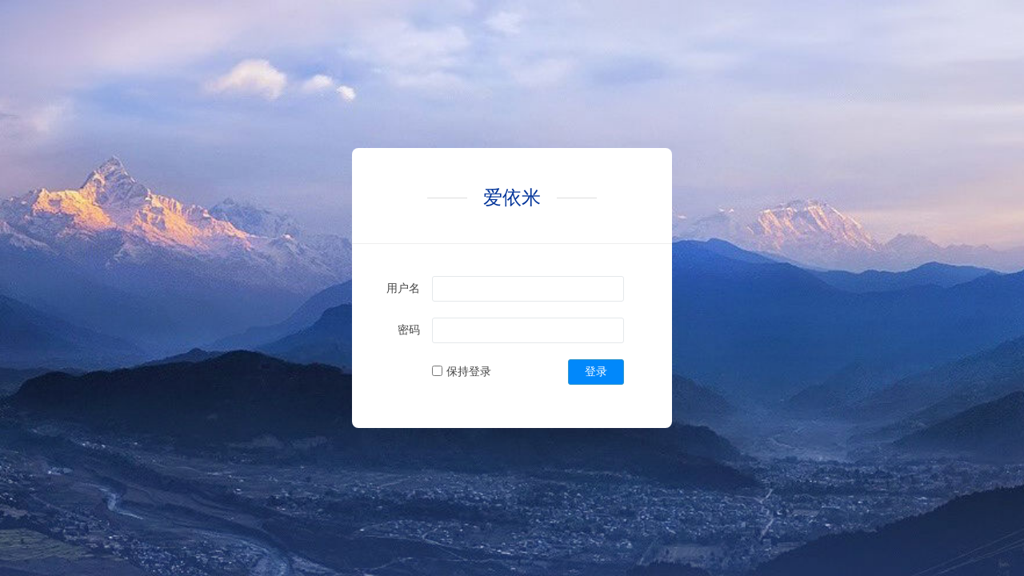

--- FILE ---
content_type: text/html; charset=utf-8
request_url: https://brogrammer.cn/zb_system/login.php
body_size: 2071
content:
<!DOCTYPE HTML>
<html>
<head>
    <meta http-equiv="Content-Type" content="text/html; charset=utf-8" />
    <meta http-equiv="X-UA-Compatible" content="ie=edge,chrome=1" />
    <meta name="robots" content="none" />
    <meta name="viewport" content="width=device-width,initial-scale=1.0,minimum-scale=1.0,maximum-scale=1.0"/>
    <meta name="generator" content="Z-BlogPHP 1.7.2" />
    <meta name="renderer" content="webkit" />
    <link rel="stylesheet" href="css/admin.css?173045" type="text/css" media="screen" />
    <script src="script/jquery-2.2.4.min.js?173045"></script>
    <script src="script/zblogphp.js?173045"></script>
    <script src="script/md5.js?173045"></script>
    <script src="script/c_admin_js_add.php?hash=&173045"></script>
    <title>爱依米-登录</title>
    <style>
        .bg { height:100%; background:url(https://brogrammer.cn/zb_users/theme/tpure/style/images/banner.jpg) no-repeat center top; background-size:cover; }
        .logo { width:100%; height:120px; margin:0 auto 40px; padding-top:24px; text-align:center; border-bottom:1px solid #eee; }
        .logo img { background:none; }
        #wrapper { width:400px; min-height:350px;height:auto; border-radius:8px; background:#fff; position:absolute; top:50%; left:50%; transform:translate(-50%, -50%); }
        .login { width:auto; }
        .login input[type="text"], .login input[type="password"] { width:240px; border:1px solid #e4e8eb; outline:0; border-radius:3px; }
        .login input[type="text"]:focus, .login input[type="password"]:focus { color:#0188fb; background-color:#fff; border-color:#aab7c1; outline:0; box-shadow:0 0 0 0.2rem rgba(31,73,119,0.1); }
        .login dd.submit, .login dd.password, .login dd.username { width:auto; overflow:visible; }
        .login dd.checkbox { width:170px; }
        .login label { padding-right:15px; }
        .logintitle { font-size:24px; line-height:76px; position:relative; display:inline-block; }
        .logintitle:before,.logintitle:after { content:""; width:50px; height:0; border-top:1px solid #ddd; position:absolute; top:38px; right:-70px; }
        .logintitle:before { right:auto; left:-70px; }
        .button { border-radius:3px; background:#0188fb; }
        .button:hover { background:#0188fb; }
        @media only screen and (max-width: 768px){
            .login dd { float:left; margin-bottom:20px; }
            .login dd.username label, .login dd.password label { width:100px; text-align:right; }
            .login dd.checkbox { width:175px; margin-left:95px; padding:0; }
            .login dd.submit { float:left; padding:0; }
        }
        </style>
        <script>
        $(function(){
        function check_is_img(url) {
            return (url.match(/\.(jpeg|jpg|gif|png)$/) != null)
        }
        if(check_is_img("爱依米")){
            $(".logo").find("img").replaceWith('<img src="爱依米">').end().wrapInner("<a href='"+bloghost+"'/>");
        }else{
            $(".logo").find("img").replaceWith('<span class="logintitle">爱依米<span>').end().wrapInner("<a href='"+bloghost+"'/>");
        }
        });
    </script></head>
<body class="login">
<div class="bg">
<div id="wrapper">
  <div class="logo"><img src="image/admin/none.gif" title="爱依米" alt="爱依米"/></div>
  <div class="login">
    <form method="post" action="#">
    <dl>
      <dt></dt>
      <dd class="username"><label for="edtUserName">用户名</label><input type="text" id="edtUserName" name="edtUserName" size="20" value="" tabindex="1" /></dd>
      <dd class="password"><label for="edtPassWord">密码</label><input type="password" id="edtPassWord" name="edtPassWord" size="20" tabindex="2" /></dd>
    </dl>
    <dl>
      <dt></dt>
      <dd class="checkbox"><input type="checkbox" name="chkRemember" id="chkRemember"  tabindex="98" /><label for="chkRemember">保持登录</label></dd>
      <dd class="submit"><input id="btnPost" name="btnPost" type="submit" value="登录" class="button" tabindex="99"/></dd>
    </dl>
    <input type="hidden" name="username" id="username" value="" />
    <input type="hidden" name="password" id="password" value="" />
    <input type="hidden" name="savedate" id="savedate" value="1" />
    </form>
  </div>
</div>
</div>
<script>
$("#btnPost").click(function(){

    var strUserName=$("#edtUserName").val();
    var strPassWord=$("#edtPassWord").val();
    var strSaveDate=$("#savedate").val()

    if (strUserName=== "" || strPassWord === ""){
        alert("用户名和密码不能为空");
        return false;
    }

    //$("#edtUserName").remove();
    //$("#edtPassWord").remove();
    //$("#chkRemember").remove();

    $("form").attr("action","cmd.php?act=verify");
    $("#username").val(strUserName);
    $("#password").val(MD5(strPassWord));
    $("#savedate").val(strSaveDate);
})

$("#chkRemember").click(function(){
    $("#savedate").attr("value", $("#chkRemember").prop("checked") == true ? 30 : 1);
})

</script>
</body>
</html>
<!--24.17 ms , 4 queries , 2398kb memory , 0 error-->

--- FILE ---
content_type: text/css
request_url: https://brogrammer.cn/zb_system/css/admin.css?173045
body_size: 1642
content:
@charset "utf-8";

/*
作者：新鲜人
地址：http://www.htmlit.com.cn
邮箱：u2lei@yahoo.com.cn
     xinxr@msn.com
*/
* { padding: 0; margin: 0; box-sizing: border-box; }
body { padding: 0; margin: 0; font-family: "Microsoft YaHei", STHeiti, "Hiragino Sans GB", "WenQuanYi Micro Hei", "Heiti SC", NSimSun, SimSun, Arial, Helvetica, sans-serif; background: #ffffff; color: #444444; font-size: 14px; line-height: 1.5 }
div,
h1,
h2,
h3,
h4,
p,
form,
ul,
label,
input,
textarea,
img,
span { margin: 0; padding: 0; }
table { border-collapse: collapse; }
a { text-decoration: none; color: #003399; }
a:hover { color: #990000; }
ul { padding: 0; margin: 0; }
li { list-style-type: none; }
.clear { clear: both; }
img { border: none; }

/*=======================================================*/
.bg { position: absolute; top: 0; left: 0; z-index: -1000; height: 260px; width: 100%; background: #3a6ea5; }
#wrapper { width: 100%; padding: 0; margin: 0 auto; }
.logo { width: 200px; height: 70px; margin: 170px auto 60px auto; }
.logo img { width: 200px; height: 70px; background: url("../image/admin/logo_white.svg"); }
input { float: left; vertical-align: middle; }
input[type="text"],input[type="password"] { border: 1px solid #3a6ea5; }
input[type="checkbox"] { margin: 8px 0 0 0; padding: 0; }
label { line-height: 30px; float: left; vertical-align: text-bottom; padding: 0 5px 0 5px; }

.login { width: 600px; min-height: 100px; margin: 0 auto; padding-left: 0px; }
.login dl { height: 50px;clear:both; }
.login dd { width: 300px; float: left; margin-bottom:20px;}
.login dd.floatright {float: right;}
.login dd.checkbox { margin-left: 100px; width: 200px; text-align: left; }
.login dd.submit ,.login dd.password ,.login dd.username { overflow: hidden; width: 300px; }
.login label { width: 100px; text-align: right;overflow :hidden;text-overflow : clip;white-space:nowrap; }
.login input[type="checkbox"]+label {width:auto;}
.login input[type="text"],.login input[type="password"]{ float: left; width: 200px; height: 2.4em; padding: 0.1em 5px; line-height: 2.4em; }

.button { float: right; color: #ffffff; font-size: 1em; width: 70px; height: 32px; background: #3a6ea5; border: 1px solid #3399CC; cursor: pointer; }
.button:hover { color: #ffffff; background: #3399cc; cursor: pointer; }
.divHeader { height: auto; font-weight: blod; line-height: 1.5em; font-size: 1.5em; padding: 0 0 10px 0; background: #FFF; text-align: center; }

body.error {min-width: 640px; }
body.error .content>div {overflow:hidden; }
body.short .bg { height: 160px; }
body.short .logo { height: 70px; width:200px; margin: 60px auto 60px auto; }
.loginw { width: 700px; margin-bottom: 120px; }
.loginw .content>div>p { font-weight: bold; font-size: 1.2em; padding: 10px; background: #eee; margin-bottom: 10px; }
.loginw .content>div { padding-bottom: 20px; }
.loginw div.goback { padding: 10px 10px 50px 10px; }
.loginw div.goback a { font-size: 1.1em; }
.loginw .content>div>div { padding: 0 10px; }

@media only screen and (max-width:800px) {
    .bg { height: 160px; }
    .logo { margin-top: 60px }
    .login { width: 310px; }
    .login dd { width: 300px; float: right; padding: 0px 10px 0px 0; margin-bottom:10px;}

    .login dd.checkbox { margin-left: 10px; width: 300px; float: left; padding: 5px 0; }
    .login dd.submit { width: 300px; float: right; padding: 5px 0; margin-right: 10px; }
    .login dd.username label,.login dd.password label { width: 300px;clear:float;text-align: left;}
    .login input[type="text"],.login input[type="password"]{ float: right; width: 285px; }
    input[type="checkbox"] { margin: 8px 0 0 5px; }
    .loginw { width: 90%; }
    .content>div {overflow:hidden; }
}

table.table_hover > tbody > tr > td:hover,
table.table_hover > tbody > tr > th:hover,
table.table_hover > tbody > tr:hover > td,
table.table_hover > tbody > tr:hover > th {background-color: #ffffdd;}
table.table_striped > tbody > tr:nth-of-type(odd) {background-color: #F4F4F4;}

.blodcolor{color:#1d4c7d}.normalcolor{color:#3a6ea5}.lightcolor{color:#b0cdee}.highcolor{color:#3399cc}.anticolor{color:#d60000}
.bg-blodcolor{background-color:#1d4c7d}.bg-normalcolor{background-color:#3a6ea5}.bg-lightcolor{background-color:#b0cdee}.bg-highcolor{background-color:#3399cc}.bg-anticolor{background-color:#d60000}


--- FILE ---
content_type: application/x-javascript; charset=utf-8
request_url: https://brogrammer.cn/zb_system/script/c_admin_js_add.php?hash=&173045
body_size: 3230
content:
var zbp = new ZBP({
    bloghost: "https://brogrammer.cn/",
    blogversion: "173045",
    ajaxurl: "https://brogrammer.cn/zb_system/cmd.php?act=ajax&src=",
    cookiepath: "/",
    comment: {
        useDefaultEvents: false,
        inputs: { }
    }
});

var bloghost = zbp.options.bloghost;
var cookiespath = zbp.options.cookiepath;
var ajaxurl = zbp.options.ajaxurl;

//*********************************************************
// 目的：    全选
// 输入：    无
// 返回：    无
//*********************************************************
function BatchSelectAll() {
    $("input[name='id[]']").click();
}
//*********************************************************




//*********************************************************
// 目的：
// 输入：    无
// 返回：    无
//*********************************************************
function BatchDeleteAll(objEdit) {

    objEdit=document.getElementById(objEdit);
    objEdit.value="";
    var aryChecks = document.getElementsByTagName("input");
    for (var i = 0; i < aryChecks.length; i++){
        if((aryChecks[i].type=="checkbox")&&(aryChecks[i].id.indexOf("edt")!==-1)){
            if(aryChecks[i].checked){
                objEdit.value=aryChecks[i].value+","+objEdit.value;
            }
        }
    }

}
//*********************************************************








//*********************************************************
// 目的：    ActiveLeftMenu
// 输入：    无
// 返回：    无
//*********************************************************
function ActiveLeftMenu(name){

    name="#"+name;
    $("#leftmenu li").removeClass("on");
    $(name).parent().addClass("on");
    var s=$(name).children("span").css("background-image");
    if(s!==undefined){
        s=s.replace("1.png","2.png");
        s=s.replace("1.svg","2.svg");
        s=s.replace("1.gif","2.gif");
        $(name).children("span").css("background-image",s);
    }

}
//*********************************************************




//*********************************************************
// 目的：    ActiveTopMenu
// 输入：    无
// 返回：    无
//*********************************************************
function ActiveTopMenu(name){

    name="#"+name;
    $("#topmenu li").removeClass("on");
    $(name).addClass("on");

}
//*********************************************************





//*********************************************************
// 目的：    表格斑马线
// 输入：    无
// 返回：    无
//*********************************************************
function bmx2table(){
};
//*********************************************************




//*********************************************************
// 目的：    CheckBox
// 输入：    无
// 返回：    无
//*********************************************************
function ChangeCheckValue(obj){

    if ($(obj).hasClass("imgcheck-disabled")) {
        return;
    }
    $(obj).toggleClass('imgcheck-on');

    if($(obj).hasClass('imgcheck-on')){
        $(obj).prev('input').val('1');
        $(obj).next('.off-hide').show();
    }else{
        $(obj).prev('input').val('0');
        $(obj).next('.off-hide').hide();
    }

}
//*********************************************************




//*********************************************************
// 目的：    Notifications
// 输入：    无
// 返回：    无
//*********************************************************
function notify(s){
    if (window.webkitNotifications) {
        if (window.webkitNotifications.checkPermission() == 0) {
            var zb_notifications = window.webkitNotifications.createNotification('https://brogrammer.cn/zb_system/image/admin/logo-16.png', '通知', s);
            zb_notifications.show();
            zb_notifications.onclick = function() {top.focus(),this.cancel();}
            zb_notifications.replaceId = 'Meteoric';
            setTimeout(function(){zb_notifications.cancel()},5000);
        } else {
            window.webkitNotifications.requestPermission(notify);
        }
    }
}
//*********************************************************



function statistic(s){
    $("#statistic i").addClass("loading-status");
    $("#updatatime").hide();

    $.ajax({
        type: "GET",
        url: s+"&tm="+Math.random(),
        data: {},
        error: function(xhr, exception){
            if( xhr.status == "500") {
                 alert('清空缓存并重新编译模板\n\r操作失败');
            }
            setTimeout(function () {
                $("#statistic i").removeClass("loading-status");
            }, 500);
            $("#updatatime").show();
        },
        success: function(data){
            $("#tbStatistic tr:first ~ tr").remove();
            $("#tbStatistic tr:first").after(data);
            setTimeout(function () {
                $("#statistic i").removeClass("loading-status");
            }, 500);
            $("#updatatime").show();
        }
    });

}

function updateinfo(s){
    $("#tbUpdateInfo i").addClass("loading-status");
    $.get(s+"&tm="+Math.random(),{},
        function(data){
            $("#tbUpdateInfo tr:first ~ tr").remove();
            $("#tbUpdateInfo tr:first").after(data);
            setTimeout(function () {
                $("#tbUpdateInfo i").removeClass("loading-status");
            }, 500);
        }
    );
}


function AddHeaderIcon(s){
    var element = $("div.divHeader,div.divHeader2").first();
    element.css({"background-image":"url('"+s+"')"});
    element.html('<span>'+element.text()+'</span>');
}

function AddHeaderFontIcon(icon_class){
    var element = $("div.divHeader,div.divHeader2").first();
    element.css("background-image", "url(\"" + zbp.options.bloghost + "zb_system/image/admin/none.gif\")");
    var text = element.text();
    element.html('<i class="'+icon_class+'"></i> <span>'+text+'</span>');
}


function AutoHideTips(){
    $("p.hint:visible").each(function(i){
        if ( !$(this).hasClass("hint_always") ){
            $(this).delay($(this).attr("data-delay")).hide(1500,function(){});
        }
    });
}

function ShowCSRFHint() {
    $('.main').prepend('<div class="hint"><p class="hint hint_bad">您在此页面已停留 %s 小时，可能需要刷新页面后才能正常使用各功能。</p></div>'.replace('%s', $('meta[name=csrfExpiration]').attr('content')));
}


//*********************************************************
// 目的：
//*********************************************************
$(document).ready(function(){

    // Content box tabs:
    $('.content-box .content-box-content div.tab-content').hide(); // Hide the content divs
    $('ul.content-box-tabs li a.default-tab').addClass('current'); // Add the class "current" to the default tab
    $('.content-box-content div.default-tab').show(); // Show the div with class "default-tab"

    $('.content-box ul.content-box-tabs li a').click( // When a tab is clicked...
        function() {
            $(this).parent().siblings().find("a").removeClass('current'); // Remove "current" class from all tabs
            $(this).addClass('current'); // Add class "current" to clicked tab
            var currentTab = $(this).attr('href'); // Set variable "currentTab" to the value of href of clicked tab
            $(currentTab).siblings().hide(); // Hide all content divs
            $(currentTab).show(); // Show the content div with the id equal to the id of clicked tab
            return false;
        }
    );

    if($('.SubMenu').find('span').length>0){
        $('.SubMenu').show();
    }

    //checkbox
    $('input.checkbox[value="1"]').after('<span class="imgcheck imgcheck-on"></span>');
    $('input.checkbox[value!="1"]').after('<span class="imgcheck"></span>');
    $("input.checkbox").each(function(i){
        $(this).next("span").css("display",$(this).css("display"));
        $(this).next("span").attr("alt",$(this).attr("alt"));
        $(this).next("span").attr("title",$(this).attr("title"));
        if($(this).attr("disabled")=="disabled"){
            $(this).next("span").addClass("imgcheck-disabled");
        }
    });
    $('input.checkbox').css("display","none");

    $("body").on("click","span.imgcheck", function(){ChangeCheckValue(this)});

    //batch
    $("#batch a").bind("click", function(){ BatchContinue();$("#batch p").html("批量操作进行中...");});

    $(".SubMenu span.m-right").parent().css({"float":"right"});

    $("img[width='16']").each(function(){if($(this).parent().is("a")){$(this).parent().addClass("button")}});

    if ($("div.divHeader,div.divHeader2").first().css("background-image") == "none") {
        AddHeaderFontIcon("icon-window-fill");
    }

    AutoHideTips();

    SetCookie("timezone",(new Date().getTimezoneOffset()/60)*(-1));

    var s = $("div.divHeader,div.divHeader2").first().css("background-image");
    if ( $("div.divHeader i,div.divHeader2 i").length <= 0 && (s != undefined && s.indexOf("none.gif") != -1) ) {
        AddHeaderFontIcon("icon-window-fill");
    } 

    var startTime = new Date().getTime();
    var csrfInterval = setInterval(function () {
        var timeout = $('meta[name=csrfExpiration]').attr('content') || 1; // Re-get expiration value every time
        var timeDiff = new Date().getTime() - startTime;
        if (timeDiff > Math.floor(timeout) * 60 * 60 * 1000) {
            ShowCSRFHint();
            clearInterval(csrfInterval);
        }
    }, 30 * 60 * 1000);
});


var SetCookie = function () { return zbp.cookie.set.apply(null, arguments); };
var GetCookie = function () { return zbp.cookie.get.apply(null, arguments); };
var LoadRememberInfo = function () { zbp.userinfo.output.apply(null); return false;};
var SaveRememberInfo = function () { zbp.userinfo.saveFromHtml.apply(null); return false;};
var RevertComment = function () { zbp.comment.reply.apply(null, arguments); return false;} ;
var GetComments = function () { zbp.comment.get.apply(null, arguments); return false;} ;
var VerifyMessage = function () { zbp.comment.post.apply(null); return false;};


